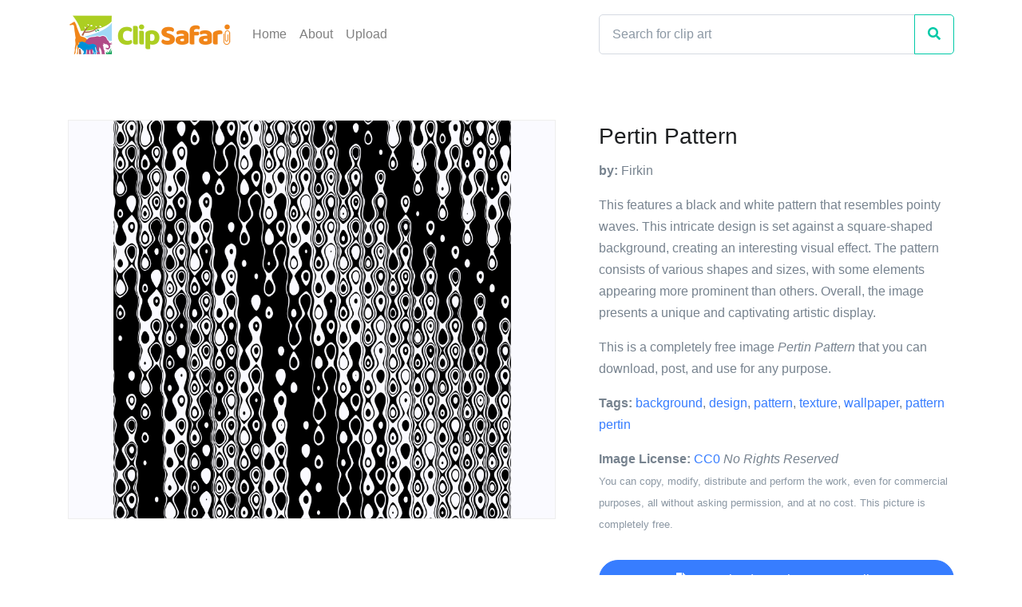

--- FILE ---
content_type: text/html; charset=utf-8
request_url: https://www.clipsafari.com/clips/o234077-pertin-pattern
body_size: 4659
content:
<!DOCTYPE html>
<html lang="en">
  <head>
    <meta charset="utf-8">
      <script async src="https://www.googletagmanager.com/gtag/js?id=UA-1948225-23"></script>
  <script>
    window.dataLayer = window.dataLayer || [];
    function gtag(){dataLayer.push(arguments);}
    gtag('js', new Date());

    gtag('config', 'UA-1948225-23');
  </script>

      <script defer data-domain="clipsafari.com" src="/js/script.outbound-links.file-downloads.tagged-events.revenue.pageview-props.exclusions.js"></script>

    <meta name="viewport" content="width=device-width, initial-scale=1, shrink-to-fit=no">

      <meta name="description" content="A pertin pattern clip art image completely free to download, post, and use for any purpose.">

      <title>Pertin Pattern Clip Art Image - ClipSafari</title>
      <meta property="og:title" content="Pertin Pattern Clip Art Image" />

      <meta name="twitter:card" content="summary" />
      <link rel="canonical" href="https://www.clipsafari.com/clips/o234077-pertin-pattern">
      <meta property="og:url" content="https://www.clipsafari.com/clips/o234077-pertin-pattern" />

      <meta property="og:description" content="A pertin pattern clip art image completely free to download, post, and use for any purpose." />

      <meta property="og:image" content="https://spaces-cdn.clipsafari.com/2dfx253l8bpgg3f2y60rblz3xym1" />

    <meta name="robots" content="max-image-preview:large">

    <meta name="csrf-param" content="authenticity_token" />
<meta name="csrf-token" content="tNrVLPxJdHceiRX6oED4hWFfOjB8PLSWVGp6/ba+gt18OLwTvzdDqR5c6qlTmLDKfwpdp3FMKIuJFh4O0Fb8KA==" />
    

    <link rel="stylesheet" media="all" href="https://d3uih77ovowg4k.cloudfront.net/assets/application-f4e0ee8c7928edf4341040fa96c562793acc2d17af71b58c90292d547e1b22a6.css" data-turbolinks-track="reload" />
    <script src="https://d3uih77ovowg4k.cloudfront.net/packs/js/application-2adc8e203c89f4f4c8b2.js" data-turbolinks-track="reload" defer="defer"></script>
  </head>

  <body>
    <nav class="navbar navbar-light navbar-expand-lg">
  <div class="container">
    <a class="navbar-brand" href="/">
      <img src="https://d3uih77ovowg4k.cloudfront.net/assets/logo-45ccb4a7bf87b08bd6588cea1db619c2eea43b2a050f64f98a5ca2d36a3c0adc.png" height="60" width="207" alt="">
    </a>

    <div class="collapse navbar-collapse" id="navbarNav">
      <ul class="navbar-nav">
        <li class="nav-item">
          <a class="nav-link" href="/">Home</a>
        </li>
        <li class="nav-item">
          <a class="nav-link" href="/about">About</a>
        </li>
        <li class="nav-item">
          <a class="nav-link" href="/upload">Upload</a>
        </li>
      </ul>
    </div>

      <form class="form-inline d-none d-sm-block" action="/clips">
        <div class="input-group navbar-search">
          <input class="form-control" type="search" placeholder="Search for clip art" aria-label="Search" name="q">
          <div class="input-group-append">
            <button class="btn btn-outline-success" type="submit"><i class="fas fa-search"></i></button>
          </div>
        </div>
      </form>
  </div>
</nav>

    


<div class="container space-top-1 space-top-sm-2 mb-4">
  <div class="row">
    <div class="col-lg-7 mb-7 mb-lg-0">
      <div class="pr-lg-4 text-center">
        <div class="clips-show__image">
          <img style="max-width: 1500px; max-height: 1500px;" title="Pertin Pattern" caption="This features a black and white pattern that resembles pointy waves. This intricate design is set against a square-shaped background, creating an interesting visual effect. The pattern consists of various shapes and sizes, with some elements appearing more prominent than others. Overall, the image presents a unique and captivating artistic display." src="https://spaces-cdn.clipsafari.com/er7kqvfazoq7io4rw3r71ztq27hb">
        </div>
      </div>
    </div>

    <div class="col-lg-5">
      <div class="mb-5">
        <h1 class="h3 font-weight-medium">Pertin Pattern</h1>
        <p><strong>by:</strong> Firkin</p>
        <p>This features a black and white pattern that resembles pointy waves. This intricate design is set against a square-shaped background, creating an interesting visual effect. The pattern consists of various shapes and sizes, with some elements appearing more prominent than others. Overall, the image presents a unique and captivating artistic display.</p>
        <p>This is a completely free image <i>Pertin Pattern</i> that you can download, post, and use for any purpose.</p>
        <p>
          <strong>Tags:</strong> <a href="/tags/background">background</a>, <a href="/tags/design">design</a>, <a href="/tags/pattern">pattern</a>, <a href="/tags/texture">texture</a>, <a href="/tags/wallpaper">wallpaper</a>, <a href="/clips/o234077-pertin-pattern">pattern pertin</a>
        </p>
        <p><strong>Image License:</strong> <a href="https://creativecommons.org/publicdomain/zero/1.0/">CC0</a> <i>No Rights Reserved</i><br><small class="text-muted">You can copy, modify, distribute and perform the work, even for commercial purposes, all without asking permission, and at no cost. This picture is completely free.</small></p>
      </div>

      <div class="mb-4">
        <a class="btn btn-block btn-primary btn-pill transition-3d-hover" href="https://images.clipsafari.com/eetcdado12povspxvb4xlar2xmx3?filename=pertin-pattern.svg"><i class="fas fa-file-download"></i> &nbsp; Download Drawing as SVG File</a>
        <p class="text-center" style="line-height:normal"><small>SVG files are the highest quality rendering of this drawing, and can be used in recent versions of Microsoft Word, PowerPoint, and other office tools.</small></p>
        <a class="btn btn-block btn-secondary btn-pill transition-3d-hover" href="https://images.clipsafari.com/er7kqvfazoq7io4rw3r71ztq27hb?filename=pertin-pattern.png"><i class="fas fa-file-download"></i> &nbsp; Download as PNG File <small>1500px x 1500px</small></a>
        <p class="text-center" style="line-height:normal"><small>PNG files are the most compatible. Use this on your web page, in your presentation, or in a printed document.</small></p>
      </div>
    </div>
  </div>
</div>

<div class="container">
  <div class="row">
    <div class="col">
      <div class="h3">Similar Clip Art Images</div>
    </div>
  </div>
</div>

<div class="container">
  <div class="row">
      <div class="col-6 col-lg-3 mb-5">
        <div class="card card-clips">
          <div class="card-img-top card-img-top-clips" style="height:75%;background-image:url('https://spaces-cdn.clipsafari.com/rth9b915ouz4vu1rxvbwhnrlatfq')"></div>
          <div class="card-body">
            <h5 class="card-title text-truncate" title="Sound Wave"><a href="/clips/o195965-sound-wave" class="stretched-link">Sound Wave</a></h5>
            <div class="card-clips-likes" title="3 people liked this">3 &nbsp;<i class="fas fa-heart"></i></div>
          </div>
        </div>
      </div>
      <div class="col-6 col-lg-3 mb-5">
        <div class="card card-clips">
          <div class="card-img-top card-img-top-clips" style="height:75%;background-image:url('https://spaces-cdn.clipsafari.com/iubjww94opehgfrewy7thoh9kspp')"></div>
          <div class="card-body">
            <h5 class="card-title text-truncate" title="Set of Embellishments"><a href="/clips/o202108-set-of-embellishments" class="stretched-link">Set of Embellishments</a></h5>
            <div class="card-clips-likes" title="16 people liked this">16 &nbsp;<i class="fas fa-heart"></i></div>
          </div>
        </div>
      </div>
      <div class="col-6 col-lg-3 mb-5">
        <div class="card card-clips">
          <div class="card-img-top card-img-top-clips" style="height:75%;background-image:url('https://spaces-cdn.clipsafari.com/aoksacdc2y6tu7c338hei5muuyi2')"></div>
          <div class="card-body">
            <h5 class="card-title text-truncate" title="Geometric Pattern"><a href="/clips/o277058-geometric-pattern" class="stretched-link">Geometric Pattern</a></h5>
            <div class="card-clips-likes" title="2 people liked this">2 &nbsp;<i class="fas fa-heart"></i></div>
          </div>
        </div>
      </div>
      <div class="col-6 col-lg-3 mb-5">
        <div class="card card-clips">
          <div class="card-img-top card-img-top-clips" style="height:75%;background-image:url('https://spaces-cdn.clipsafari.com/k9c5sxbaxwy7qpwks5w60a7zmkbt')"></div>
          <div class="card-body">
            <h5 class="card-title text-truncate" title="Blue Abstract Tiles"><a href="/clips/o202750-blue-abstract-tiles" class="stretched-link">Blue Abstract Tiles</a></h5>
            <div class="card-clips-likes" title="5 people liked this">5 &nbsp;<i class="fas fa-heart"></i></div>
          </div>
        </div>
      </div>
      <div class="col-6 col-lg-3 mb-5">
        <div class="card card-clips">
          <div class="card-img-top card-img-top-clips" style="height:75%;background-image:url('https://spaces-cdn.clipsafari.com/1rwf0navfw335i173snrxpzkciba')"></div>
          <div class="card-body">
            <h5 class="card-title text-truncate" title="Snowflake Pattern"><a href="/clips/o206215-snowflake-pattern" class="stretched-link">Snowflake Pattern</a></h5>
            <div class="card-clips-likes" title="10 people liked this">10 &nbsp;<i class="fas fa-heart"></i></div>
          </div>
        </div>
      </div>
      <div class="col-6 col-lg-3 mb-5">
        <div class="card card-clips">
          <div class="card-img-top card-img-top-clips" style="height:75%;background-image:url('https://spaces-cdn.clipsafari.com/i1sfg0e8ea66s56tssehzk58yrrt')"></div>
          <div class="card-body">
            <h5 class="card-title text-truncate" title="Abstract Knot Circle"><a href="/clips/o251935-abstract-knot-circle" class="stretched-link">Abstract Knot Circle</a></h5>
            <div class="card-clips-likes" title="2 people liked this">2 &nbsp;<i class="fas fa-heart"></i></div>
          </div>
        </div>
      </div>
      <div class="col-6 col-lg-3 mb-5">
        <div class="card card-clips">
          <div class="card-img-top card-img-top-clips" style="height:75%;background-image:url('https://spaces-cdn.clipsafari.com/k6yyhszelgtekrbmkq5ir935p407')"></div>
          <div class="card-body">
            <h5 class="card-title text-truncate" title="Bubbles"><a href="/clips/o218882-bubbles" class="stretched-link">Bubbles</a></h5>
            <div class="card-clips-likes" title="3 people liked this">3 &nbsp;<i class="fas fa-heart"></i></div>
          </div>
        </div>
      </div>
      <div class="col-6 col-lg-3 mb-5">
        <div class="card card-clips">
          <div class="card-img-top card-img-top-clips" style="height:75%;background-image:url('https://spaces-cdn.clipsafari.com/0lsklyq3hwl3rho64ukcaqpbn737')"></div>
          <div class="card-body">
            <h5 class="card-title text-truncate" title="Blue and White Brocade"><a href="/clips/o96355-blue-and-white-brocade" class="stretched-link">Blue and White Brocade</a></h5>
            <div class="card-clips-likes" title="8 people liked this">8 &nbsp;<i class="fas fa-heart"></i></div>
          </div>
        </div>
      </div>
      <div class="col-6 col-lg-3 mb-5">
        <div class="card card-clips">
          <div class="card-img-top card-img-top-clips" style="height:75%;background-image:url('https://spaces-cdn.clipsafari.com/uo4ng42f6tfff2phx4mca3em9ohc')"></div>
          <div class="card-body">
            <h5 class="card-title text-truncate" title="Green Quimbaya Symbol"><a href="/clips/o251084-green-quimbaya-symbol" class="stretched-link">Green Quimbaya Symbol</a></h5>
            <div class="card-clips-likes" title="24 people liked this">24 &nbsp;<i class="fas fa-heart"></i></div>
          </div>
        </div>
      </div>
      <div class="col-6 col-lg-3 mb-5">
        <div class="card card-clips">
          <div class="card-img-top card-img-top-clips" style="height:75%;background-image:url('https://spaces-cdn.clipsafari.com/azuioup6kwammekhplh5pjmgsq01')"></div>
          <div class="card-body">
            <h5 class="card-title text-truncate" title="Tile Design"><a href="/clips/o263686-tile-design" class="stretched-link">Tile Design</a></h5>
            <div class="card-clips-likes" title="2 people liked this">2 &nbsp;<i class="fas fa-heart"></i></div>
          </div>
        </div>
      </div>
      <div class="col-6 col-lg-3 mb-5">
        <div class="card card-clips">
          <div class="card-img-top card-img-top-clips" style="height:75%;background-image:url('https://spaces-cdn.clipsafari.com/njdggjbgqhr9j9h6j20uicxlnjzs')"></div>
          <div class="card-body">
            <h5 class="card-title text-truncate" title="Brown Pattern"><a href="/clips/o247421-brown-pattern" class="stretched-link">Brown Pattern</a></h5>
            <div class="card-clips-likes" title="2 people liked this">2 &nbsp;<i class="fas fa-heart"></i></div>
          </div>
        </div>
      </div>
      <div class="col-6 col-lg-3 mb-5">
        <div class="card card-clips">
          <div class="card-img-top card-img-top-clips" style="height:75%;background-image:url('https://spaces-cdn.clipsafari.com/tonthi89p4ckt27xmje20jeiva5p')"></div>
          <div class="card-body">
            <h5 class="card-title text-truncate" title="Purple Pattern"><a href="/clips/o172861-purple-pattern" class="stretched-link">Purple Pattern</a></h5>
            <div class="card-clips-likes" title="3 people liked this">3 &nbsp;<i class="fas fa-heart"></i></div>
          </div>
        </div>
      </div>
      <div class="col-6 col-lg-3 mb-5">
        <div class="card card-clips">
          <div class="card-img-top card-img-top-clips" style="height:75%;background-image:url('https://spaces-cdn.clipsafari.com/saowx8gebx21p8roxtdhrme4qvwr')"></div>
          <div class="card-body">
            <h5 class="card-title text-truncate" title="Flower Circle Pattern"><a href="/clips/o240172-flower-circle-pattern" class="stretched-link">Flower Circle Pattern</a></h5>
            <div class="card-clips-likes" title="3 people liked this">3 &nbsp;<i class="fas fa-heart"></i></div>
          </div>
        </div>
      </div>
      <div class="col-6 col-lg-3 mb-5">
        <div class="card card-clips">
          <div class="card-img-top card-img-top-clips" style="height:75%;background-image:url('https://spaces-cdn.clipsafari.com/s6roksjrf3cwsxvd5cy8b74nsgc8')"></div>
          <div class="card-body">
            <h5 class="card-title text-truncate" title="Abstract Pattern Design"><a href="/clips/o247954-abstract-pattern-design" class="stretched-link">Abstract Pattern Design</a></h5>
            <div class="card-clips-likes" title="3 people liked this">3 &nbsp;<i class="fas fa-heart"></i></div>
          </div>
        </div>
      </div>
      <div class="col-6 col-lg-3 mb-5">
        <div class="card card-clips">
          <div class="card-img-top card-img-top-clips" style="height:75%;background-image:url('https://spaces-cdn.clipsafari.com/ipxoi9kqgb68qcvd21us0lkijush')"></div>
          <div class="card-body">
            <h5 class="card-title text-truncate" title="Wooden Texture"><a href="/clips/o231974-wooden-texture" class="stretched-link">Wooden Texture</a></h5>
            <div class="card-clips-likes" title="2 people liked this">2 &nbsp;<i class="fas fa-heart"></i></div>
          </div>
        </div>
      </div>
      <div class="col-6 col-lg-3 mb-5">
        <div class="card card-clips">
          <div class="card-img-top card-img-top-clips" style="height:75%;background-image:url('https://spaces-cdn.clipsafari.com/3cbks5yl9tqn5vtruc94ld3s4t88')"></div>
          <div class="card-body">
            <h5 class="card-title text-truncate" title="Blue Pattern"><a href="/clips/o203131-blue-pattern" class="stretched-link">Blue Pattern</a></h5>
            <div class="card-clips-likes" title="3 people liked this">3 &nbsp;<i class="fas fa-heart"></i></div>
          </div>
        </div>
      </div>
  </div>
</div>


<div class="container">
  <div class="row">
    <div class="col">
      <h3>Frequently Asked Questions</h3>

      <h4>Is the Pertin Pattern clip art free to use?</h4>
      <p>Yes, this clipart is completely free to use, including for commercial purposes. You may use, distribute, or even sell this image without paying any royalties nor giving any credit. Because there is no fee attached to using the image, it's perfect for use in advertising and marketing materials, classrooms, and as part of your product.</p>

      <h4>Can I use this Pertin Pattern clip art in Microsoft Office?</h4>
      <p>Yes, this clip art is 100% compatible with Microsoft Office including Microsoft Word and PowerPoint. You can download this graphic as a high quality SVG file that scales to any size without becoming blurry. The SVG can then be imported into your office software whether that be Microsoft Office, Apple Pages, or LibreOffice.</p>

      <h4>Can I print the Pertin Pattern clip art?</h4>
      <p>Yes, this picture is suitable for printing, and will look great on posters, flyers, and handouts. These images scale without loss of quality, and will even look great on large-format posters and in high DPI.</p>

      <h4>Can I use <i>Pertin Pattern</i> on my website</h4>
      <p>Yes, you may download and use Pertin Pattern pic on your website. This image is compatible with Squarespace, Wix, WordPress, Webflow, and all the popular website publishing suites that allow for you to post pics.</p>
    </div>
  </div>
</div>

    <div class="container">
  <div class="row">
    <div class="col">
      <p class="text-muted text-right small mt-5"><a href="/about">About</a> <span class="text-muted">|</span> <a href="/upload">Upload</a> <span class="text-muted">|</span> <a href="/privacy">Privacy Policy</a> <span class="text-muted">|</span> <a href="/terms">Terms of Service</a><br/>Copyright © 2026 Nathaniel Story. All Rights Reserved.</p>
    </div>
  </div>
</div>

  </body>
</html>
